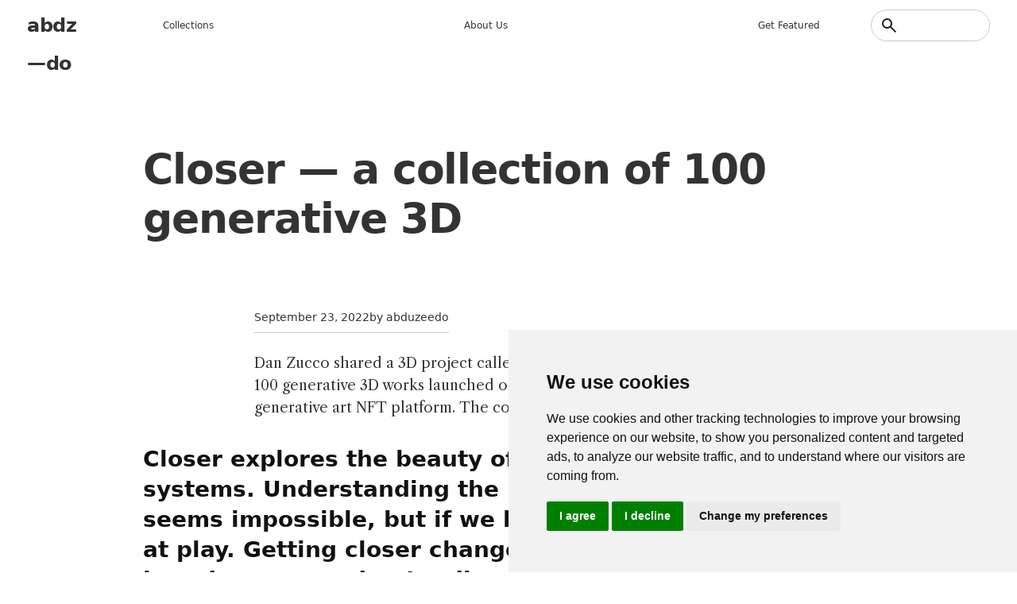

--- FILE ---
content_type: text/html; charset=UTF-8
request_url: https://abduzeedo.com/index.php/closer-collection-100-generative-3d
body_size: 8800
content:
<!DOCTYPE html>
<html lang="en" dir="ltr">
	<head>
		<meta charset="utf-8" />
<meta name="description" content="Dan Zucco shared a 3D project called Closer, which is a collection of 100 generative 3D works launched on gen.art, the world&#039;s leading generative art NFT platform. The collection sold out within 24 hours! Closer explores the beauty of simplicity within complex systems. Understanding the makeup of the universe seems impossible, but if we look closer we see systems at play. Getting closer changes our perspective and broadens our understanding of the larger picture." />
<meta name="abstract" content="Dan Zucco shared a 3D project called Closer, which is a collection of 100 generative 3D works launched on gen.art, the world&#039;s leading generative art NFT platform. The collection sold out within 24 hours! Closer explores the beauty of simplicity within complex systems. Understanding the makeup of the universe seems impossible, but if we look closer we see systems at play. Getting closer changes our perspective and broadens our understanding of the larger picture." />
<meta name="keywords" content="3d" />
<link rel="canonical" href="https://abduzeedo.com/index.php/node/87502" />
<link rel="shortlink" href="https://abduzeedo.com/index.php/node/87502" />
<meta name="robots" content="index, follow" />
<meta name="generator" content="Drupal 8.2" />
<link rel="image_src" href="/sites/default/files/originals/hero_closer.jpg" />
<meta name="original-source" content="1" />
<meta name="google" content="Uhed6mKjyuWBeQoB_kmdqgr65D6nZHlYn-vdQm8KvRU" />
<meta name="referrer" content="no-referrer" />
<meta name="Generator" content="Drupal 10 (https://www.drupal.org)" />
<meta name="MobileOptimized" content="width" />
<meta name="HandheldFriendly" content="true" />
<meta name="viewport" content="width=device-width, initial-scale=1.0" />
<link rel="icon" href="/sites/default/files/favicon_4.ico" type="image/vnd.microsoft.icon" />

			<title>Closer — a collection of 100 generative 3D</title>
			<link rel="preconnect" href="https://fonts.googleapis.com">
			<link
			rel="preconnect" href="https://fonts.gstatic.com" crossorigin/>
						<link href="https://fonts.googleapis.com/css2?family=Work+Sans:ital,wght@0,100..900;1,100..900&family=Libre+Caslon+Text:ital,wght@0,400;0,700;1,400&display=swap" rel="stylesheet"/>
			<link rel="stylesheet" media="all" href="/modules/contrib/ajax_loader/css/throbber-general.css?t93yby" />
<link rel="stylesheet" media="all" href="/core/themes/stable9/css/core/components/progress.module.css?t93yby" />
<link rel="stylesheet" media="all" href="/core/themes/stable9/css/core/components/ajax-progress.module.css?t93yby" />
<link rel="stylesheet" media="all" href="/core/themes/stable9/css/system/components/align.module.css?t93yby" />
<link rel="stylesheet" media="all" href="/core/themes/stable9/css/system/components/fieldgroup.module.css?t93yby" />
<link rel="stylesheet" media="all" href="/core/themes/stable9/css/system/components/container-inline.module.css?t93yby" />
<link rel="stylesheet" media="all" href="/core/themes/stable9/css/system/components/clearfix.module.css?t93yby" />
<link rel="stylesheet" media="all" href="/core/themes/stable9/css/system/components/details.module.css?t93yby" />
<link rel="stylesheet" media="all" href="/core/themes/stable9/css/system/components/hidden.module.css?t93yby" />
<link rel="stylesheet" media="all" href="/core/themes/stable9/css/system/components/item-list.module.css?t93yby" />
<link rel="stylesheet" media="all" href="/core/themes/stable9/css/system/components/js.module.css?t93yby" />
<link rel="stylesheet" media="all" href="/core/themes/stable9/css/system/components/nowrap.module.css?t93yby" />
<link rel="stylesheet" media="all" href="/core/themes/stable9/css/system/components/position-container.module.css?t93yby" />
<link rel="stylesheet" media="all" href="/core/themes/stable9/css/system/components/reset-appearance.module.css?t93yby" />
<link rel="stylesheet" media="all" href="/core/themes/stable9/css/system/components/resize.module.css?t93yby" />
<link rel="stylesheet" media="all" href="/core/themes/stable9/css/system/components/system-status-counter.css?t93yby" />
<link rel="stylesheet" media="all" href="/core/themes/stable9/css/system/components/system-status-report-counters.css?t93yby" />
<link rel="stylesheet" media="all" href="/core/themes/stable9/css/system/components/system-status-report-general-info.css?t93yby" />
<link rel="stylesheet" media="all" href="/core/themes/stable9/css/system/components/tablesort.module.css?t93yby" />
<link rel="stylesheet" media="all" href="/core/themes/stable9/css/views/views.module.css?t93yby" />
<link rel="stylesheet" media="all" href="/modules/contrib/ajax_loader/css/three-bounce.css?t93yby" />
<link rel="stylesheet" media="all" href="/themes/custom/abdz_2024/css/components/node.css?t93yby" />
<link rel="stylesheet" media="all" href="/themes/custom/abdz_2026/css/tailwind.css?t93yby" />
<link rel="stylesheet" media="all" href="/themes/custom/abdz_2026/css/main.css?t93yby" />

				</head>
				<body class="path-node page-node-type-blog">
										<a href="#main-content" class="visually-hidden focusable skip-link">
						Skip to main content
					</a>
					
					  <div class="dialog-off-canvas-main-canvas" data-off-canvas-main-canvas>
    <div class="layout-container">

	<header role="banner">
		
		
    <div id="block-abdz-2026-branding" class="block block-system block-system-branding-block">
	
		
	        <h1 class="site-name">
      <a href="/" rel="home">abdz—do</a>
    </h1>
    </div>
<nav role="navigation" aria-labelledby="block-abdz-2026-mainmenu-menu" id="block-abdz-2026-mainmenu" class="block block-menu navigation menu--main-menu">
            
  <h2 class="visually-hidden" id="block-abdz-2026-mainmenu-menu">Main menu</h2>
  

        
              <ul class="menu">
                    <li class="menu-item">
        <span>Collections</span>
              </li>
                <li class="menu-item">
        <a href="/about" data-drupal-link-system-path="node/3">About us</a>
              </li>
                <li class="menu-item">
        <a href="/submit-content" data-drupal-link-system-path="node/86955">Get featured</a>
              </li>
        </ul>
  


  </nav>
<div class="search-block-form block block-search container-inline" data-drupal-selector="search-block-form" id="block-abdz-2026-search-form" role="search">
  
          
      <form action="/search/node" method="get" id="search-block-form" accept-charset="UTF-8">
  <div class="js-form-item form-item js-form-type-search form-type-search js-form-item-keys form-item-keys form-no-label">
      <label for="edit-keys" class="visually-hidden">Search</label>
        <input title="Enter the terms you wish to search for." data-drupal-selector="edit-keys" type="search" id="edit-keys" name="keys" value="" size="15" maxlength="128" class="form-search" />

        </div>
<input data-drupal-selector="edit-submit" type="submit" id="edit-submit" value="Search" class="button js-form-submit form-submit" />


</form>

  </div>

  

	</header>

	

	

	
    <div data-drupal-messages-fallback class="hidden"></div>

  


	

	<main role="main">
		<a id="main-content" tabindex="-1"></a>
		
		
    <div id="block-abdz-2026-page-title" class="block block-core block-page-title-block">
	
		
			
	<h1 class="page-title text-4xl font-bold">
		<span class="field field--name-title field--type-string field--label-hidden">Closer — a collection of 100 generative 3D</span>

	</h1>


	</div>
<div id="block-abdz-2026-system-main" class="block block-system block-system-main-block">
	
		
			
<article data-history-node-id="87502" class="node node--type-blog node--promoted node--view-mode-full">

  
    

                    <div class="post-date">
          <p><span class="field field--name-created field--type-created field--label-hidden"><time datetime="2022-09-23T08:31:37-07:00" title="Friday, September 23, 2022 - 08:31" class="datetime">September 23, 2022</time>
</span>
</p>
          <p>by   abduzeedo
   </p>
        </div>        
            
      
  <div class="node__content">
    
                  <p>Dan Zucco shared a 3D project called Closer, which is a collection of 100 generative 3D works launched on <a href="https://gen.art/drops/closer">gen.art</a>, the world's leading generative art NFT platform. The collection sold out within 24 hours!</p>
<blockquote><p style="line-height:1.38">Closer explores the beauty of simplicity within complex systems. Understanding the makeup of the universe seems impossible, but if we look closer we see systems at play. Getting closer changes our perspective and broadens our understanding of the larger picture.</p>
</blockquote>
<p style="line-height:1.38">The selection of works below are now owned by NFT collectors. Some of these are available through <a href="https://opensea.io/collection/closer-by-dan-zucco">opensea</a> on the secondary market.&nbsp;</p>
<div class="full"><img alt="3D abstract Colourful  complex generative geometric grid minimal nft shapes" src="https://lh3.googleusercontent.com/3-wdlGDUJaQKxeQrvtBZRxkaf69Hu32uwKelR557IiBVnQt_BZC3amjD_demjYhEPlgrLY24QYFEztat4tDw8i14X3aEyJpPyhUu063fTY1uTKwwqGpOyHgr6NsJm91pU-nPXyDU_l1hLnn3EX5dPGSfMbWPRlhfvDRPqd9I7HQ6tPG1SDCpIHUGdA"><img alt="3D abstract Colourful  complex generative geometric grid minimal nft shapes" src="https://lh6.googleusercontent.com/UO0NpxxqRd6dPf6AqdIqp7tidHxe7WdOUYxyM9SnKbk6Qj5hR0jlCpg83lZD882Wz0uuIeRnFOr4wEIkY-xU0J0_rMvV98_uR6zS7fNCOP4uEku8yE2Vszr6U4jwSUghgm4QkTDOwIdT9ZsWQO-UqAS9hw-UipD-bePGbqkWoZtwU9wbv-Ibbj5GJw"><img alt="3D abstract Colourful  complex generative geometric grid minimal nft shapes" src="https://lh5.googleusercontent.com/_YczpQ_WKWjX8FejifOtsinpZH-Vy1QI7GEdZwgDgo2vPGc1V1Rynd482WVduTbl2y_AG3nVyICfiKDvsJ0jnZqDL78o2a4Kybi6AkKZk5AV0wMW-UkAIWc26q1mCWn1IncpQ1pAzTf5MdmX-qMWaEaufqeZ5IfPd4i3Cau8BxKxHMo1aHk_rJ8wPA"><img alt="3D abstract Colourful  complex generative geometric grid minimal nft shapes" src="https://lh5.googleusercontent.com/h1SO6dyN1QGLaC8cpNC5DmAkwTmFOtGX1BxllFJUd71Ndhg6Ok3PBob5FD0yTvw6u6feHfYYgIBNgdg5IRksDzjUAmt4mHUAU3xhPbF6H1cZX7g8n6RKmW-Qp8u1rJYKmdFuq8wlwfCpLTLKyzPfjXpyY2yC2sgmMBvB6DKi8fv79kPr0tw1ShKLNQ"><img alt="3D abstract Colourful  complex generative geometric grid minimal nft shapes" src="https://lh3.googleusercontent.com/PRO11QVnYPklqkDox2vCv0faTjrJk6rDbwG9wRMKex3tj5swyMxKSsm9Dj-vWqm2T1Fu2FB0kKWOKkGCwKYa3FSmqVcdisK8AZ11syQP61cOE_1SvCE-t3_pQPMr3pFeVOC6o04kVh3aQU-3pbBzwBeYREQZIGACGQZRigqEjpnUVIZe_DNtu0P5Dw"><img alt="3D abstract Colourful  complex generative geometric grid minimal nft shapes" src="https://lh3.googleusercontent.com/gvQUbywOUf4RMHpDJ3oLx2YmlXh11z5XhfAVctsR1iBmDka3mBBNAtzriwtsfOzQvCy-FUvCdJxW9tSm22OdWwZpMSic4-EKs-jo-5eA2n98JzGTxjVXh7cjbyI-dtsP199Jk00Ku6AAvxqFbtkqcS74k5_vvJSPhtMA5xvr92HjG3qanYCqhrxzuw"><img alt="3D abstract Colourful  complex generative geometric grid minimal nft shapes" src="https://lh5.googleusercontent.com/m1jo-_yMN4jbCuKQqIJ73LX2H67-ZkXktbeunaubLvnZovfmOWc4Ivq71ZBy8gOizVVj6_HCOicYsGgiWPuzZgi59NYtTyx7_bX-xpNv956wIDzX9uyzGlcYi87FOVaQ53lYNI7__WJi9A8foaTxz73mqIL96zevPIa9b8EvL0nOfLLuF3BlrEEWLA"><img alt="3D abstract Colourful  complex generative geometric grid minimal nft shapes" src="https://lh3.googleusercontent.com/CMAy9Wa1ALwlEXgKGmU2jpQJo3N8EvRtbtygao6Xw0cMucS7zBO66McaLFpRdgmz38w7i0bhYDNSY-JycMFZ8AoeV1hOqraxaJke_PPw8p9LETJdu_FVpRsqCJiY2inzyZhNfCIxla1xFPJqcNGVadlHlj9KjMEbPUoPo4lrrs7e1UEdh1V2vf2Kqg"><img alt="3D abstract Colourful  complex generative geometric grid minimal nft shapes" src="https://lh6.googleusercontent.com/hCWe65BWm5k44vOWkUuDQPndrH9YvLySa41chgc2LFqralxbJjhJFQzCxImh2Xp3lBfnOEExkw3AgMvA9vs253U1GE7Kjx7VC2TfQQhVrv4U9dhSal0InoypLpM410FiJQSNxqzDfikkOOdxaawL775zR4zlcZJ-VT_P_0ypliPm_mahblkRV9AiGg"><img alt="3D abstract Colourful  complex generative geometric grid minimal nft shapes" src="https://lh4.googleusercontent.com/sr6_G2JIwbrgkwE36J-_OP6Nsswr6tvcfYXrqsWrwczWosVyiwnLlCeOJnxwLcWGZuliAbz0rLgpohnp2_1PjLf8WDvSufBYpMiwwN1cjnCZChePmknm0oemf4S1o83dB6r7TBeiCLMoyhN83dbk4oF8jfQo9gKny1GDeE0P7LXptBPez13-1KQfXw">For more information make sure to check out Dan Zucco on:</div>
<ul>
<li aria-level="1"><a href="https://www.behance.net/danzucco">Behance</a></li>
<li aria-level="1"><a href="http://instagram.com/daniel.zucco">Instagram</a></li>
<li aria-level="1"><a href="http://www.inthepatterns.com/">Website</a></li>
</ul>

            
  <div class="field field--name-field-tags field--type-entity-reference field--label-above">
    <div class="field__label">Tags</div>
          <div class="field__items">
              <div class="field__item">
      <div id="taxonomy-term-12306" class="taxonomy-term vocabulary-tags">
  
      <a href="/index.php/tags/3d">
                  3d
            </a>
    
  <div class="content">
    
  </div>
</div>

      </div>
              </div>
      </div>

  </div>

</article>

	</div>
<div class="views-element-container block block-views block-views-blockrelated-content-block-1" id="block-abdz-2026-views-block-related-content-block-1">
	
			<h2>Don&#039;t miss these ones</h2>
		
			<div class="view view-related-content view-id-related_content view-display-id-block_1 js-view-dom-id-594b4b6ea0600dfa6b140168c6921dc0c5f10440be6d9849c16a03215f4893ff">
  
    
      
                <div><div class="picture">
  <a href="/index.php/normann-copenhagen-allez-chair-motion-design" hreflang="en"><img loading="lazy" src="/sites/default/files/styles/square_1x1/public/originals/hero_allez_chair.jpg?itok=sv77VxWh" width="900" height="900" alt="Normann Copenhagen, Allez Chair - Motion Design" title="Normann Copenhagen, Allez Chair - Motion Design" class="image-style-square-1x1" />

</a>

</div></div>
    <div><div class="picture">
  <a href="/index.php/3d-illustrations-fin-analytics" hreflang="en"><img loading="lazy" src="/sites/default/files/styles/square_1x1/public/originals/57c503122581729.613933ec14062.jpg?itok=5B_F0Dey" width="900" height="900" alt="3D Illustrations for FIN Analytics" title="3D Illustrations for FIN Analytics" class="image-style-square-1x1" />

</a>

</div></div>
    <div><div class="picture">
  <a href="/index.php/astro-boy-3d-tribute" hreflang="en"><img loading="lazy" src="/sites/default/files/styles/square_1x1/public/originals/3f101d86628353.5d9f23490fcc4.jpg?itok=tjaUQaQi" width="900" height="900" alt="Astro Boy 3D Tribute" title="Astro Boy 3D Tribute" class="image-style-square-1x1" />

</a>

</div></div>
    <div><div class="picture">
  <a href="/index.php/ceramic-therapy-3d-using-cinema-4d" hreflang="en"><img loading="lazy" src="/sites/default/files/styles/square_1x1/public/originals/hero_ceramic.png?itok=3dKcNJLc" width="900" height="900" alt="Ceramic Therapy in 3D using Cinema 4D" title="Ceramic Therapy in 3D using Cinema 4D" class="image-style-square-1x1" />

</a>

</div></div>
    <div><div class="picture">
  <a href="/index.php/body-shapes-inspired-3d-landscapes" hreflang="en"><img loading="lazy" src="/sites/default/files/styles/square_1x1/public/originals/075759105856261.5f96d20db2b95.jpg?itok=dsr8lr5X" width="900" height="900" alt="Body shapes inspired 3D Landscapes" title="Body shapes inspired 3D Landscapes" class="image-style-square-1x1" />

</a>

</div></div>
    <div><div class="picture">
  <a href="/index.php/microsoft-365-new-way-3d-illustration-series" hreflang="en"><img loading="lazy" src="/sites/default/files/styles/square_1x1/public/originals/f618ff111703053.60162502b04ff_1.jpg?itok=a_cBJMR9" width="900" height="900" alt="Microsoft 365 - The New Way 3D Illustration Series " title="Microsoft 365 - The New Way 3D Illustration Series " class="image-style-square-1x1" />

</a>

</div></div>
    <div><div class="picture">
  <a href="/index.php/gudetama-3d-marcio-honorato" hreflang="en"><img loading="lazy" src="/sites/default/files/styles/square_1x1/public/originals/hero_gudetama.jpg?itok=nJSqpUoX" width="900" height="900" alt="Gudetama 3D" title="Gudetama 3D" class="image-style-square-1x1" />

</a>

</div></div>
    <div><div class="picture">
  <a href="/index.php/3d-cgi-illustrations-human-color-sets-g-r-z-tm" hreflang="en"><img loading="lazy" src="/sites/default/files/styles/square_1x1/public/originals/025e3f59637759.5b02f67ca5714.jpg?itok=fAQYbvhc" width="900" height="900" alt="3D &amp; CGI Illustrations: Human Color Sets by G R A Z A ™" title="3D &amp; CGI Illustrations: Human Color Sets by G R A Z A ™" class="image-style-square-1x1" />

</a>

</div></div>

      
          </div>


	</div>
<div id="block-abdz-2026-googleadsensecode" class="block block-block-content block-block-content1e2ecfc3-9af2-428d-ae25-a80d7200378b">
	
		
			
                  <script async src="https://pagead2.googlesyndication.com/pagead/js/adsbygoogle.js?client=ca-pub-7715786646668436"
     crossorigin="anonymous"></script>
            
	</div>
<div id="block-abdz-2026-getfeatured" class="block block-block-content block-block-content18e56860-ceb9-4985-8f92-073e308d395a">
	
			<h2>Get Featured</h2>
		
			
                  <p>Send your project to be featured on the blog. Follow the instruction on the template and good luck. Ah, make sure you add the images and credits that are due.</p>
<p class="cta"><a href="https://abduzeedo.com/submit-content">Submit content</a></p>

            
	</div>

  


		
	</main>

			<footer role="contentinfo">
			
    <div id="block-abdz-2026-credits" class="block block-block-content block-block-contenta53c0116-abb2-485b-918e-1822651cb948">
	
		
			
                  <h2>abduzeedo</h2>
<ul>
<li data-list-item-id="e9c33a033d799025a7d0bf632575ff6c0"><a href="http://behance.com/abduzeedo">Be</a></li>
<li data-list-item-id="e5f9432c19fba0d059b3705b35dcb67e2"><a href="http://instagram.com/abduzeedo">In</a></li>
<li data-list-item-id="edb025385a56663a3fb2c7b5152e4f855"><a href="https://www.youtube.com/@abduzeedo-official">Yt</a></li>
<li data-list-item-id="e967702421f30e6159fdf4f9ef81d41a5"><a href="http://x.com/abduzeedo">X</a></li>
</ul>

            
	</div>
<nav role="navigation" aria-labelledby="block-abdz-2026-collectionsmenu-menu" id="block-abdz-2026-collectionsmenu" class="block block-menu navigation menu--collections">
      
  <h2 id="block-abdz-2026-collectionsmenu-menu">Inspiration</h2>
  

        
              <ul class="menu">
                    <li class="menu-item">
        <a href="/tags/3d" data-drupal-link-system-path="taxonomy/term/12306">3d</a>
              </li>
                <li class="menu-item">
        <a href="/tags/book-suggestion" data-drupal-link-system-path="taxonomy/term/14417">Books</a>
              </li>
                <li class="menu-item">
        <a href="/tags/branding" data-drupal-link-system-path="taxonomy/term/12988">Branding</a>
              </li>
                <li class="menu-item">
        <a href="/tags/editorial-design" data-drupal-link-system-path="taxonomy/term/13745">Editorial Design</a>
              </li>
                <li class="menu-item">
        <a href="/tags/graphic-design" data-drupal-link-system-path="taxonomy/term/12332">graphic design</a>
              </li>
                <li class="menu-item">
        <a href="/tags/illustration" data-drupal-link-system-path="taxonomy/term/12325">Illustration</a>
              </li>
                <li class="menu-item">
        <a href="/tutorial" data-drupal-link-system-path="taxonomy/term/12326">Tutorials</a>
              </li>
                <li class="menu-item">
        <a href="/tags/typography" data-drupal-link-system-path="taxonomy/term/12345">typography</a>
              </li>
                <li class="menu-item">
        <a href="/tags/ux" data-drupal-link-system-path="taxonomy/term/15265">UI/UX</a>
              </li>
        </ul>
  


  </nav>
<nav role="navigation" aria-labelledby="block-abdz-2026-main-menu-menu" id="block-abdz-2026-main-menu" class="block block-menu navigation menu--main">
      
  <h2 id="block-abdz-2026-main-menu-menu">Information</h2>
  

        
              <ul class="menu">
                    <li class="menu-item">
        <a href="/about" data-drupal-link-system-path="node/3">about us</a>
              </li>
                <li class="menu-item">
        <a href="/abduzeedo-premium-no-ads-just-inspiration" data-drupal-link-system-path="node/87505">Remove ads</a>
              </li>
                <li class="menu-item">
        <a href="https://abduzeedo.com/terms-service-and-privacy-policy">Terms of Service, Privacy Policy</a>
              </li>
                <li class="menu-item">
        <a href="/user/login" data-drupal-link-system-path="user/login">Writer access</a>
              </li>
                <li class="menu-item">
        <span>Cookies Preferences</span>
              </li>
        </ul>
  


  </nav>
<nav role="navigation" aria-labelledby="block-abdz-2026-nativeapps-menu" id="block-abdz-2026-nativeapps" class="block block-menu navigation menu--native-apps">
      
  <h2 id="block-abdz-2026-nativeapps-menu">Download Apps</h2>
  

        
              <ul class="menu">
                    <li class="menu-item">
        <a href="https://play.google.com/store/apps/details?id=com.abdz.app&amp;hl=en_US">Android App</a>
              </li>
                <li class="menu-item">
        <a href="https://apps.apple.com/us/app/buft/id6475358905">Buft Compound Calculator</a>
              </li>
                <li class="menu-item">
        <a href="https://calmaria.app/">Calmaria</a>
              </li>
                <li class="menu-item">
        <a href="https://apps.apple.com/us/app/tacoball/id6447452933">Taco Ball Game</a>
              </li>
                <li class="menu-item">
        <a href="https://apps.apple.com/us/app/abdz-do/id1555948560">iPhone &amp; iPad </a>
              </li>
        </ul>
  


  </nav>
<div id="block-abdz-2026-copyrightfooter" class="block block-block-content block-block-contentda83945c-c69a-4fa2-9fab-bf8dfb0f7f99">
	
		
			
                  <p>Since 2006 ®<a href="https://steale.co/">Steale LLC</a></p>
<p><a id="open_preferences_center">Cookies preferences</a></p>

            
	</div>

  

		</footer>
	
</div>

  </div>

					
					<script type="application/json" data-drupal-selector="drupal-settings-json">{"path":{"baseUrl":"\/index.php\/","pathPrefix":"","currentPath":"node\/87502","currentPathIsAdmin":false,"isFront":false,"currentLanguage":"en"},"pluralDelimiter":"\u0003","suppressDeprecationErrors":true,"ajaxPageState":{"libraries":"eJxNiNEKgCAMAH9IXEj0OzHbIEMdOM3q64PowZfj7tDTs7rJzZCF2OCfC2xNq6RhVAyxh0wGD7zWKEhcYHBb9yLeczF6a-UEHpXNGbgrfLRJqEV-Af2xKbo","theme":"abdz_2026","theme_token":null},"ajaxTrustedUrl":{"\/search\/node":true},"ajaxLoader":{"markup":"\u003Cdiv class=\u0022ajax-throbber sk-flow\u0022\u003E\n              \u003Cdiv class=\u0022sk-flow-dot\u0022\u003E\u003C\/div\u003E\n              \u003Cdiv class=\u0022sk-flow-dot\u0022\u003E\u003C\/div\u003E\n              \u003Cdiv class=\u0022sk-flow-dot\u0022\u003E\u003C\/div\u003E\n            \u003C\/div\u003E","hideAjaxMessage":false,"alwaysFullscreen":true,"throbberPosition":"body"},"user":{"uid":0,"permissionsHash":"e2af6cac48397f50b7c937a2953a9ef9fa2ecba055a4a1a2673826439632b42f"}}</script>
<script src="/core/assets/vendor/jquery/jquery.min.js?v=3.7.1"></script>
<script src="/core/assets/vendor/once/once.min.js?v=1.0.1"></script>
<script src="/core/misc/drupalSettingsLoader.js?v=10.6.1"></script>
<script src="/core/misc/drupal.js?v=10.6.1"></script>
<script src="/core/misc/drupal.init.js?v=10.6.1"></script>
<script src="/core/assets/vendor/tabbable/index.umd.min.js?v=6.3.0"></script>
<script src="/themes/custom/abdz_2026/js/main.js?v=10.6.1"></script>
<script src="/core/misc/progress.js?v=10.6.1"></script>
<script src="/core/assets/vendor/loadjs/loadjs.min.js?v=4.3.0"></script>
<script src="/core/misc/debounce.js?v=10.6.1"></script>
<script src="/core/misc/announce.js?v=10.6.1"></script>
<script src="/core/misc/message.js?v=10.6.1"></script>
<script src="/core/misc/ajax.js?v=10.6.1"></script>
<script src="/modules/contrib/ajax_loader/js/ajax-throbber.js?v=1.x"></script>

						<div class="grid">
															<span></span>
															<span></span>
															<span></span>
															<span></span>
															<span></span>
															<span></span>
															<span></span>
															<span></span>
															<span></span>
															<span></span>
															<span></span>
															<span></span>
															<span></span>
															<span></span>
															<span></span>
															<span></span>
													</div>
						<script>
	window.dataLayer = window.dataLayer || [];
function gtag() {
dataLayer.push(arguments);
}
gtag("consent", "default", {
ad_user_data: "denied",
ad_personalization: "denied",
ad_storage: "denied",
analytics_storage: "denied",
wait_for_update: 500
});
dataLayer.push({"gtm.start": new Date().getTime(), event: "gtm.js"});
</script>
<!-- Cookie Consent by TermsFeed https://www.TermsFeed.com -->
<script type="text/javascript" src="https://www.termsfeed.com/public/cookie-consent/4.1.0/cookie-consent.js" charset="UTF-8"></script>
<script type="text/javascript" charset="UTF-8">
	document.addEventListener("DOMContentLoaded", function () {
cookieconsent.run({
notice_banner_type: "simple",
consent_type: "express",
palette: "light",
language: "en",
page_load_consent_levels: ["strictly-necessary"],
notice_banner_reject_button_hide: false,
preferences_center_close_button_hide: false,
page_refresh_confirmation_buttons: false,
website_name: "abduzeedo",
website_privacy_policy_url: "https://abduzeedo.com/terms-service-and-privacy-policy",

callbacks: {
"scripts_specific_loaded": (level) => {
switch (level) {
case 'targeting': gtag('consent', 'update', {
'ad_storage': 'granted',
'ad_user_data': 'granted',
'ad_personalization': 'granted',
'analytics_storage': 'granted'
});
break;
}
}
},
callbacks_force: true
});
});
</script>
<!-- abdz -->
<script type="text/plain" data-cookie-consent="targeting" async src="https://www.googletagmanager.com/gtag/js?id=G-YV82GR1HD5"></script>


<script type="text/plain" data-cookie-consent="targeting">
	window.dataLayer = window.dataLayer || [];
	  function gtag(){dataLayer.push(arguments);}
	  gtag('js', new Date());
	
	  gtag('config', 'G-YV82GR1HD5');
</script>
<!-- end of abdz-->
<noscript>Free cookie consent management tool by
	<a href="https://www.termsfeed.com/">TermsFeed</a>
</noscript>
<!-- End Cookie Consent by TermsFeed https://www.TermsFeed.com -->
<!-- Below is the link that users can use to open Preferences Center to change their preferences. Do not modify the ID parameter. Place it where appropriate, style it as needed. -->
					</body>
				</html>

				

--- FILE ---
content_type: text/html; charset=utf-8
request_url: https://www.google.com/recaptcha/api2/aframe
body_size: 267
content:
<!DOCTYPE HTML><html><head><meta http-equiv="content-type" content="text/html; charset=UTF-8"></head><body><script nonce="ew4Nxoso8tqZQzJOZVBeyA">/** Anti-fraud and anti-abuse applications only. See google.com/recaptcha */ try{var clients={'sodar':'https://pagead2.googlesyndication.com/pagead/sodar?'};window.addEventListener("message",function(a){try{if(a.source===window.parent){var b=JSON.parse(a.data);var c=clients[b['id']];if(c){var d=document.createElement('img');d.src=c+b['params']+'&rc='+(localStorage.getItem("rc::a")?sessionStorage.getItem("rc::b"):"");window.document.body.appendChild(d);sessionStorage.setItem("rc::e",parseInt(sessionStorage.getItem("rc::e")||0)+1);localStorage.setItem("rc::h",'1768820148146');}}}catch(b){}});window.parent.postMessage("_grecaptcha_ready", "*");}catch(b){}</script></body></html>

--- FILE ---
content_type: text/css
request_url: https://abduzeedo.com/themes/custom/abdz_2026/css/main.css?t93yby
body_size: 25659
content:
/*
 * Custom CSS for abdz_2026 theme.
 * You can write your own CSS here.
 */

/* Example:
.my-custom-class {
  color: #333;
}
*/

:root {
  /* Font Family */
  --font-main: 'Google Sans Flex', system-ui, -apple-system, sans-serif;
  --font-secondary: 'Libre Caslon Text', serif;
  /* Type Scale */
  --h1: 3.25rem;
  /* 64px */
  --h2: 2.0rem;
  /* 48px */
  --h3: 1.75rem;
  /* 36px */
  --h4: 1.5rem;
  /* 24px */
  --h5: 1.25rem;
  /* 20px */
  --p: 1.125rem;
  /* 18px (Body 1) */
  --p2: 1rem;
  /* 16px (Body 2) */
  --cap1: 0.875rem;
  /* 14px */
  --cap2: 0.75rem;
  /* 12px */

  /* Line Heights */
  --lh-tight: 1.2;
  --lh-normal: 1.6;

  /* Colors - Light Theme (Default) */
  --primary-color: #111;
  --secondary-color: #999;
  --background-color: #fff;
  --background-secondary: #f5f5f5;
  --border-color: #ccc;
  --border: 1px solid var(--border-color);

  --text-main: #333;
  --text-bold: #000;
  --text-muted: #666;
  --text-light: #888;
  --text-on-dark: #fff;

  --quote-accent: #007bff;
  --code-bg: #111;
  --code-text: #7a98a1;
  --error-text: #f8b0b0;
  --success-text: #b2fbb2;
}

@media (prefers-color-scheme: dark) {
  :root {
    --primary-color: #eee;
    --secondary-color: #888;
    --background-color: #111;
    --background-secondary: #222;
    --border-color: #444;
    --text-main: #ddd;
    --text-bold: #fff;
    --text-muted: #aaa;
    --text-on-dark: #000;
    --quote-accent: #007bff;
    --code-bg: #000;
    --code-text: #7a98a1;
    --error-text: #753434;
    --success-text: #347534;
  }
}

body {
  font-family: var(--font-main);
  font-size: var(--p);
  line-height: var(--lh-normal);
  color: var(--text-main);
  background-color: var(--background-color);
  -webkit-font-smoothing: antialiased;
}

/* Headings */
h1,
h2,
h3,
h4,
h5 {
  margin-top: 1.5em;
  margin-bottom: 0.5em;
  font-weight: 700;
  line-height: var(--lh-tight);
}

h1,
h1.page-title {
  font-size: var(--h1);
  letter-spacing: -0.02em;

}

h2 {
  font-size: var(--h2);
  letter-spacing: -0.01em;
}

h3 {
  font-size: var(--h3);
}

h4 {
  font-size: var(--h4);
}

h5 {
  font-size: var(--h5);
}

/* Paragraphs & Text Styles */
p {
  margin-bottom: 1.25em;
}

ul {
  list-style-type: disc;
  margin-bottom: 1.25em;
  padding-left: 1.5rem;
}

ol {
  list-style-type: decimal;
  margin-bottom: 1.25em;
  padding-left: 1.5rem;
}

li {
  margin-bottom: 0.5em;
}

.body-2 {
  font-size: var(--p2);
}

.caption-1 {
  font-size: var(--cap1);
  color: var(--text-muted);
  line-height: 1.4;
}

.caption-2 {
  font-size: var(--cap2);
  text-transform: uppercase;
  letter-spacing: 0.05em;
  color: var(--text-light);
}

strong {
  font-weight: 800;
  color: var(--text-bold);
}

i {
  font-style: italic;
}

/* Blockquote */
blockquote {
  margin: 2rem 0;
  padding: 0.5rem 1.5rem;
  border-left: 4px solid var(--quote-accent);
  font-style: italic;
  font-size: var(--h4);
  color: var(--text-muted);
}

/* /////////////////////////////////////////////////////
main area for blog posts
//////////////////////////////////////////////////// */

main,
footer {
  margin: 0 auto;
  max-width: 920px;
}

.layout-container {
  padding: 0 1em;
}

main h1.page-title {
  margin-bottom: 1.5em;
}

.page-node-type-blog .node--type-blog,
.page-node-type-page .node {
  margin: 0 auto;
  max-width: 640px;
}

.post-date {
  display: inline-flex;
  gap: 1rem;
  margin-bottom: 1.5rem;
  border-bottom: var(--border);
  text-align: center;
}

.post-date p {
  font-weight: 500;
  margin-bottom: 0.5rem;
  font-size: var(--cap1);
}

.page-node-type-blog .node__content,
.page-node-type-page .node__content {
  font-family: var(--font-secondary);
}

.page-node-type-blog .node__content p.intro {
  font-family: var(--font-main);
  font-size: var(--h4);
  line-height: 1.4;
  font-weight: 600;
  opacity: 0.5;
}

.page-node-type-blog .node__content p.intro strong {
  font-weight: 600;
}

.page-node-type-blog .node__content p a:not(:has(img)) {
  font-weight: 600;
  border-bottom: var(--border);
}

.page-node-type-blog .field--name-field-tags,
.page-node-type-blog .field--name-field-tags .field__items {
  display: inline-flex;
  gap: 0.5rem;
  border-top: var(--border);
  font-family: var(--font-main);
  padding-top: 0.5rem;
}

.page-node-type-blog .field--name-field-tags .field__items {
  font-weight: 600;
  border-top: none;
  padding-top: 0;
}

main img {
  margin-bottom: 1rem;
  transition: transform 0.6s cubic-bezier(0.16, 1, 0.3, 1), filter 0.6s ease;
  will-change: transform;
  border-radius: 0.25rem;
}

main img:hover {
  transform: scale(1.05);
  /* 1.1 might be too aggressive for editorial, 1.05 feels premium */
  filter: brightness(1.05);
  cursor: pointer;
}

blockquote {
  font-family: var(--font-main);
  font-style: normal;
  font-size: var(--h3);
  line-height: var(--lh-tight);
  font-weight: 800;
  border-left: none;
  padding: 0;
  color: var(--primary-color);
}

/* --- Breakout & Grid Layouts --- */
/* Elements that expand to the 920px main container width */
@media (min-width: 920px) {

  /* Standalone images and blocks breakout */
  .page-node-type-blog .node--type-blog img,
  .page-node-type-blog .node--type-blog blockquote,
  .page-node-type-blog .node--type-blog .imgsGrid,
  .page-node-type-blog .node--type-blog .sidebyside,
  .page-node-type-page .node--type-page img,
  .page-node-type-page .node--type-page blockquote,
  .page-node-type-page .node--type-page .imgsGrid,
  .page-node-type-page .node--type-page .sidebyside {
    margin-left: -140px;
    margin-right: -140px;
    width: 920px;
    max-width: 920px;
  }

  /* IMPORTANT: Revert the breakout for images inside grids */
  .imgsGrid img,
  .sidebyside img {
    margin-left: 0 !important;
    margin-right: 0 !important;
    width: 100% !important;
    max-width: 100% !important;
  }
}

/* --- Image Grid Layout (.imgsGrid) --- */
.imgsGrid {
  display: grid;
  grid-template-columns: repeat(2, 1fr);
  gap: 1rem;
  margin-bottom: 2rem;
}

/* Force items to span 2 columns every 3rd starting from 1st (1, 4, 7...) */
.imgsGrid>*:nth-child(3n+1) {
  grid-column: span 2;
}

/* Clean up image margins when inside a grid */
.imgsGrid img {
  margin-bottom: 0 !important;
  height: auto;
  display: block;
}

/* --- Side by Side Layout (.sidebyside) --- */
/* Simple 2-column layout for exactly 2 items */
.sidebyside {
  display: grid;
  grid-template-columns: repeat(2, 1fr);
  gap: 1rem;
  margin-bottom: 2rem;
}

/* Clean up image margins when inside sidebyside */
.sidebyside img {
  margin-bottom: 0 !important;
  height: auto;
  display: block;
}

/* --- Pullquote Layout (.pullquote) --- */
/* Right-aligned block that breaks out to the 920px edge */
.pullquote {
  display: block;
  float: right;
  width: 320px;
  margin: 1rem 0 1.5rem 1.5rem;
  font-family: var(--font-main);
  font-style: normal;
  font-size: var(--h4);
  line-height: var(--lh-tight);
  font-weight: 800;
  border: none;
  padding: 0;
  font-style: italic;
}

/* Remove default quotes if using <q> */
.pullquote::before,
.pullquote::after {
  content: "";
}

@media (min-width: 1100px) {
  .pullquote {
    margin-right: -140px;
    width: 280px;
  }
}

/* Clearfix for the container if needed */
.node__content::after {
  content: "";
  display: table;
  clear: both;
}

/* /////////////////////////////////////////////////////
Code snippets
//////////////////////////////////////////////////// */

pre {
  background-color: var(--code-bg);
  padding: 1rem;
  border-radius: 0.5rem;
  overflow-x: scroll;
  font-size: var(--cap2);
  font-family: monospace;
  color: var(--code-text);
  margin-bottom: 1rem;
}

/* /////////////////////////////////////////////////////
don't miss these ones block
//////////////////////////////////////////////////// */
.block-views-blockrelated-content-block-1 .view-related-content {
  display: grid;
  grid-template-columns: repeat(4, 1fr);
  grid-gap: 1rem;
  position: relative;
}

.block-views-blockrelated-content-block-1 .view-related-content div {
  margin-bottom: 0 !important;
  padding-bottom: 0 !important;
  width: 100% !important;
  aspect-ratio: 1;
}

.block-views-blockrelated-content-block-1 .view-related-content div img {
  background-color: var(--border-color);
  margin-bottom: 0 !important;
  width: 100% !important;
}

/* /////////////////////////////////////////////////////
get featured block
//////////////////////////////////////////////////// */
#block-abdz-2026-getfeatured {
  display: flex;
  gap: 1rem;
  flex-flow: row;
  flex-direction: row;
  flex-wrap: wrap;
  justify-content: space-between;
}

#block-abdz-2026-getfeatured h2 {
  width: 100%;
  clear: both;
}

#block-abdz-2026-getfeatured p {
  width: 60%;
  display: flex;
}

#block-abdz-2026-getfeatured p.cta {
  width: 25%;
  align-self: flex-start;
  justify-content: flex-end;
}

p.cta a,
.path-user main .form-submit {
  display: inline-block;
  background-color: var(--text-bold) !important;
  color: var(--background-color) !important;
  padding: 1rem 2rem !important;
  border-radius: 0.5rem !important;
  text-align: center;
  font-weight: 700;
  font-size: var(--h6);
  transition: all 0.6s cubic-bezier(0.16, 1, 0.3, 1);
}

p.cta-secondary a {
  display: inline-block;
  padding: 1rem 2rem !important;
  border-radius: 0.5rem !important;
  text-align: center;
  font-weight: 700;
  font-size: var(--h6);
  transition: all 0.6s cubic-bezier(0.16, 1, 0.3, 1);
  border: var(--border);
}

#block-abdz-2026-getfeatured p.cta a {
  width: 100%;
}

p.cta a:hover {
  transform: scale(1.1);
}


/* /////////////////////////////////////////////////////
header content
//////////////////////////////////////////////////// */
header {
  display: flex;
  justify-content: space-between;
  font-size: var(--cap2);
  line-height: 48px;
  padding: 0.5rem 1rem 0rem 1rem;

}

header h1.site-name {
  font-size: var(--h4);
  margin: 0;
  line-height: 48px;
  text-wrap: nowrap;
}

header nav {
  width: 100%;
  max-width: 920px;
  text-transform: capitalize;
  margin: 0 4rem;
  font-weight: 500;
}

header nav li,
header h1.site-name {
  cursor: pointer;
  transition: all 0.6s cubic-bezier(0.16, 1, 0.3, 1);
}

header nav li:hover,
header h1.site-name:hover {
  text-align: center;
  transform: scale(1.1);
}

header ul {
  width: 100%;
  display: flex;
  list-style-type: none;
  justify-content: space-between;
}

header ul li {}

.close_menu {
  display: none;
}

header .form-search {
  border: var(--border);
  border-radius: 24px;
  width: 150px;
  height: 40px;
  padding: 0 1rem 0 38px;
  background-color: var(--background-color);
  color: var(--text-main);
  background-image: url("search-icon.svg");
  background-repeat: no-repeat;
  background-position: 10px center;
}

header .form-search::after {
  position: absolute;
  top: 0;
  left: 0;
  content: "search";
}

header .form-submit {
  display: none;
}

/* /////////////////////////////////////////////////////
foooter content
//////////////////////////////////////////////////// */
footer {
  display: grid;
  grid-template-columns: repeat(4, 1fr);
  font-size: var(--cap1);
  grid-gap: 1rem;
  margin-top: 1.5rem;
}

footer h2 {
  font-size: var(--p);
}

footer a {
  display: inline-block;
  font-weight: 500;
  transition: transform 0.6s cubic-bezier(0.16, 1, 0.3, 1), filter 0.6s ease;
  border-bottom: 1px solid transparent;
}

footer a:hover {
  transform: scale(1.1);
  border-bottom: var(--border);
}

footer #block-abdz-2026-credits {
  display: flex;
  flex-direction: column;
  font-size: var(--cap1);
}

footer #block-abdz-2026-credits p {
  font-size: var(--cap2);
  padding-bottom: 0;
  margin-bottom: 0;
}

footer #block-abdz-2026-credits div {
  margin-bottom: 1rem;
}

footer ul {
  list-style-type: none;
  margin-left: 0;
  padding-left: 0;
  padding-right: 0.3rem;
}

footer ul li {
  text-transform: capitalize;
}

footer #block-abdz-2026-credits ul {
  display: flex;
  flex-wrap: wrap;
  gap: 0.5rem;
  margin-top: 0.5rem;
}

/* footer #block-abdz-2026-credits ul li:last-child {
  flex-basis: 100%;
  font-size: 0.7rem;
} */

footer #block-abdz-2026-credits ul li a {
  width: 28px;
  height: 28px;
  display: flex;
  justify-content: center;
  align-items: center;
  border-radius: 50%;
  font-size: 0.7rem;
  border: var(--border);
  font-weight: 700;
  transition: transform 0.6s cubic-bezier(0.16, 1, 0.3, 1), filter 0.6s ease;
}

footer #block-abdz-2026-credits ul li a:hover {
  transform: scale(1.25);
  cursor: pointer;
  border-bottom: var(--border);
}

#block-abdz-2026-copyrightfooter {
  font-size: var(--cap2);
  display: flex;
  grid-column: span 4;
  border-top: var(--border);
  justify-content: space-between;
  padding-top: 0.5rem;
  margin-top: 1.5rem;
}

/* /////////////////////////////////////////////////////
Taxonomy pages
//////////////////////////////////////////////////// */
.path-taxonomy main .posts {
  margin: 0 auto;
  max-width: 920px;
  display: grid;
  grid-template-columns: repeat(4, 1fr);
  grid-gap: 1rem;
}

.path-taxonomy main h1.page-title {
  text-transform: uppercase;
  text-align: center;
}

.path-taxonomy .view-header {
  display: none;
}

.path-taxonomy main article {}

.path-taxonomy main article img {
  width: 100%;
  background-color: var(--border-color);
  display: block;
  aspect-ratio: 1;
  margin-bottom: 0;
}

.pager ul {
  display: grid;
  grid-template-columns: repeat(4, 1fr);
  justify-content: space-between;
  margin: 1rem 0 0 0;
  padding: 0;
  list-style-type: none;
  width: 100%;
  grid-gap: 1rem;
  font-weight: 700;
  font-size: var(--h5);
}

.pager ul li {
  margin-bottom: 0;
  padding-bottom: 0;
}

.pager ul li.pager__item {
  display: none;
}

.pager ul li.pager__item--next {
  display: initial;
  grid-column: 4 / span 1;
  text-align: right;
}

.pager ul li.pager__item--previous {
  display: initial;
}

.pager ul li a {
  display: inline-block;
  border: var(--border);
  padding: 0.5rem 1rem;
  font-size: var(--h6);
  border-radius: 0.5rem !important;
}

.pager .is-active {
  display: none;
}


.feed-icon {
  display: none;
}

/* /////////////////////////////////////////////////////
Home screen
//////////////////////////////////////////////////// */
.path-frontpage {}

.path-frontpage h1.page-title {
  display: none;
}

.path-frontpage .view-frontpage .posts {
  display: grid;
  grid-template-columns: repeat(2, 1fr);
  grid-gap: 1rem;
}

.path-frontpage .view-frontpage .posts article span {
  display: flex;
  flex-direction: column;
}

.path-frontpage .view-frontpage .posts article h3,
.path-frontpage .view-frontpage .posts article h2:first-child,
.path-frontpage .view-frontpage .posts article:not(.post-item-ad) div:last-child {
  display: none;
}

.path-frontpage .view-frontpage .posts article.post-item-ad {
  display: block !important;
}

.path-frontpage .view-frontpage .posts article h2,
.path-frontpage .view-frontpage .posts article h3.date {
  font-size: var(--h4);
  display: block;
}

.path-frontpage .view-frontpage .posts article h3.date {}

/* Cover item */
.path-frontpage .view-frontpage .posts article:nth-child(1) {
  grid-column: span 2;
}

.path-frontpage .view-frontpage .posts article:nth-child(1) span {
  position: relative;
  height: 80vh;
}

.path-frontpage .view-frontpage .posts article:nth-child(1) h2.title {
  display: block;
  font-size: var(--h1);
  margin-bottom: -64px;
  margin-top: 0.5em;
  width: 66%;
  z-index: 100;
  line-height: 1.05;

}

.path-frontpage .view-frontpage .posts article:nth-child(1) h2.title a {
  color: var(--text-main);
  /* text-shadow: 1px 1px 0px #fff, -1px -1px 0px #fff, 1px -1px 0px #fff, 1px -1px 0px #fff; */
  -webkit-text-stroke-width: 2px;
  -webkit-text-stroke-color: var(--background-color);
  paint-order: stroke fill;
}

@media (max-width: 768px) {
  .path-frontpage .view-frontpage .posts article:nth-child(1) h2.title {
    margin-left: 0px;
  }
}

.path-frontpage .view-frontpage .posts article:nth-child(1) h3.date {
  position: absolute;
  bottom: 0;
  font-size: var(--h2);
  margin-bottom: 0.5rem;
}

.path-frontpage .view-frontpage .posts article:nth-child(1) h3:nth-child(5) {
  display: initial;
  position: absolute;
  left: 87%;
  width: 18%;
  top: calc(80vh - 600px);
  margin-bottom: 0;
  margin-top: 0;
  transform-origin: left top;
  transform: rotate(90deg);
  text-transform: uppercase;
  font-size: var(--h5);
  z-index: 100000;
  text-wrap: nowrap;
}

.path-frontpage .view-frontpage .posts article:nth-child(1) div.hero_image {
  margin: auto auto 0 auto;
  min-height: 200px;
  width: 65%;
  height: auto;
  bottom: 0;
  overflow: hidden;
  position: relative;
  display: flex;
  justify-content: center;
  align-items: center;
}

.path-frontpage .view-frontpage .posts article:nth-child(1) div.hero_image img {
  min-width: 600px;
  min-height: 600px;
  aspect-ratio: 1;
  position: relative;
  object-fit: cover;
  margin-bottom: 0;
}

.path-frontpage .view-frontpage .posts article:nth-child(1) div:last-child {
  display: initial;
  position: absolute;
  width: 18%;
  right: 0;
  bottom: 0;
  padding-left: 1.2rem;
  margin-bottom: 0;
  font-weight: normal;
  font-size: var(--cap2);
  line-height: 1.3;
}

.path-frontpage .view-frontpage .posts article:nth-child(1) div:last-child p {
  margin-bottom: 0.5rem;
}

.path-frontpage .view-frontpage .posts article:nth-child(1) div:last-child p strong {
  font-weight: normal;
}



/* Items from 2 to 12 automatically take 1 column each */

/* Items from 11 onwards span 2 columns */
.path-frontpage .view-frontpage .posts article:nth-child(n+14) {
  grid-column: span 2;
}

.path-frontpage .view-frontpage .posts article:nth-child(n+14) span {
  flex-direction: row;
  gap: 2rem;
  border-bottom: var(--border);
}

.path-frontpage .view-frontpage .posts article:nth-child(n+14) span h2.title {
  max-width: 55%;
}

.path-frontpage .view-frontpage .posts article:nth-child(n+14) span div.hero_image {
  margin-left: auto;
}

.path-frontpage .view-frontpage .posts article:nth-child(n+14) span div img {
  max-width: 200px;
}

/* ads */
.path-frontpage .view-frontpage .posts article.post-item-ad {
  grid-column: span 2;
  border-top: var(--border);
  border-bottom: var(--border);
  padding: 1rem 0;
}

/* /////////////////////////////////////////////////////
Tutorials Block
//////////////////////////////////////////////////// */
.view-tutorials-block {
  display: grid;
  grid-template-columns: repeat(4, 1fr);
  gap: 1rem;
  font-size: var(--cap1);
  line-height: 1.3;
}

.view-tutorials-block img {
  background-color: var(--background-secondary);
  margin-bottom: 0;
  aspect-ratio: 1;
}

.view-tutorials-block .views-field-title {
  margin-top: 1rem;
  font-weight: 600;

}

.view-tutorials-block .views-field-title a {
  color: var(--text-light);
}

/* /////////////////////////////////////////////////////
Search results page
//////////////////////////////////////////////////// */
.path-search .view-search-results {
  display: grid;
  grid-template-columns: repeat(4, 1fr);
  gap: 1rem;
}

.path-search main .search-form {
  display: none;
}


.path-search .block-system-main-block h2:not(:first-child) {
  display: none;
}

.path-search .block-system-main-block .posts {
  display: grid;
  grid-template-columns: repeat(2, 1fr);
  gap: 1rem;
}

.path-search .block-system-main-block .posts article {
  position: relative;
}

.path-search .block-system-main-block .posts article h2 {
  font-size: var(--h5);
  line-clamp: 2;
  min-height: calc(2 * 1.2em);
  display: flex;
  align-items: flex-end;
  margin-top: 1.5rem;
  margin-bottom: 1rem;
}

.path-search .block-system-main-block .posts .post-date {
  border-bottom: 0px;
  font-size: var(--h5);
  align-items: flex-start;
  display: none;
  ;
}

.path-search .block-system-main-block .posts .post-date p:last-child {
  display: none;
}

/* /////////////////////////////////////////////////////
User login form
//////////////////////////////////////////////////// */
.user-login-form {}

.user-login-form label,
.user-pass label {
  display: block;
}

.user-login-form .form-type-password,
.user-pass .form-type-password {
  margin-top: 1rem;
}

.user-login-form input.form-text,
.user-pass input.form-text {
  display: block;
  border: var(--border);
  border-radius: 24px;
  height: 48px;
  padding: 0 1rem;
}

.user-login-form .form-submit,
.user-pass .form-submit {
  margin-top: 1rem;
}

/* /////////////////////////////////////////////////////
Messages
//////////////////////////////////////////////////// */

.messages {
  border-radius: 0.5rem;
  border: var(--border);
  background-color: var(--background-secondary);
  padding: 1rem;
  margin: 0 1rem;
}

.messages--error {
  background-color: var(--error-text);
}

.messages--warning {
  background-color: var(--warning-text);
}

.messages--info {
  background-color: var(--info-text);
}

.messages--status {
  background-color: var(--success-text);
}

/* /////////////////////////////////////////////////////
Misc
//////////////////////////////////////////////////// */
footer #block-abdz-2026-credits div.contextual {
  display: none;
}

.video,
article.media {
  padding: 56.25% 0 0 0;
  position: relative;
}

.video iframe,
article.media iframe {
  position: absolute;
  top: 0;
  left: 0;
  width: 100%;
  height: 100%;
}

/* /////////////////////////////////////////////////////
Mobile Adjustments
//////////////////////////////////////////////////// */
@media (max-width: 768px) {
  :root {
    --h1: 2.5rem;
    /* 40px */
    --h2: 2rem;
    /* 32px */
    --h3: 1.75rem;
    /* 28px */
    --h4: 1.25rem;
    /* 20px */
    --h5: 1.125rem;
    /* 18px */
  }

  header {
    padding: 0;
    height: 56px;
    line-height: 56px;
    margin: 0;
    border-bottom: var(--border);
    margin-bottom: 1rem;
  }

  header h1 {
    padding: 0;
    height: 56px;
    line-height: 56px !important;
    margin: 0;
  }

  header nav.menu--main-menu {
    display: none;
  }

  header .search-block-form {
    display: none;
  }

  .layout-container {
    padding: 0 1rem;
  }

  .block-views-blockrelated-content-block-1 .view-related-content {
    grid-template-columns: repeat(2, 1fr);
  }

  footer {
    grid-template-columns: repeat(2, 1fr) !important;
  }

  footer nav {
    grid-column: 1 / all;
  }

  footer nav.menu--collections {
    grid-row: 1
  }

  footer nav.menu--collections a {
    display: block;
    border-bottom: var(--border);
    line-height: 2.5em;
  }

  footer nav.menu--collections li:last-child a {
    border-bottom: 0;
  }

  footer nav.menu--main,
  footer nav.menu--native-apps {
    grid-row: 2;
    grid-column: 1 / span 1;
  }

  footer nav.menu--native-apps {
    grid-column: 2 / span 1;
  }

  footer #block-abdz-2026-credits {
    grid-row: 3;
  }

  footer #block-abdz-2026-getfeatured {
    gap: 0;
  }

  #block-abdz-2026-getfeatured p,
  #block-abdz-2026-getfeatured p.cta {
    width: 100%;
  }

  #block-abdz-2026-getfeatured p.cta {
    justify-content: flex-start;
    margin-top: 1rem;
  }

  #block-abdz-2026-credits {
    grid-column: 1 / span 4;
    grid-row: 2;

  }

  #block-abdz-2026-credits div:not(.contextual) {
    display: flex;

    align-items: center;
  }

  footer #block-abdz-2026-credits h2 {
    margin-top: 0;
    margin-bottom: 0;
  }

  #block-abdz-2026-credits div:not(.contextual),
  #block-abdz-2026-credits ul,
  #block-abdz-2026-credits ul li {
    margin-bottom: 0 !important;
    padding-bottom: 0 !important;
  }

  footer #block-abdz-2026-credits div:not(.contextual) ul li a {
    width: 44px;
    height: 44px;
    display: flex;
    justify-content: center;
    align-items: center;
    border-radius: 50%;
    font-size: var(--h6);
    border: var(--border);
  }

  .path-taxonomy main .posts {
    grid-template-columns: repeat(2, 1fr);
  }

  .path-frontpage .view-frontpage .posts {
    grid-template-columns: repeat(1, 1fr) !important;
    grid-gap: 1rem;
  }

  .path-frontpage .view-frontpage .posts article {
    grid-column: 1 / span all !important;
  }

  .path-frontpage .view-frontpage .posts article:nth-child(n+14) span {
    flex-direction: column;
    gap: 0;
  }

  .path-frontpage .view-frontpage .posts article:nth-child(n+14) span h2.title {
    max-width: 100%;

  }

  .path-frontpage .view-frontpage .posts article:nth-child(n+14) span div img {
    max-width: 100%;
  }

  .path-frontpage .view-frontpage .posts article:nth-child(1) {
    grid-column: 1 / span all !important;

  }

  .path-frontpage .view-frontpage .posts article:nth-child(1) span {
    height: 90dvh;
    display: flex;

  }

  .path-frontpage .view-frontpage .posts article:nth-child(1) h2,
  .path-frontpage .view-frontpage .posts article:nth-child(1) h3 {
    position: initial;
    width: initial;
    height: initial;
    font-size: initial !important;
    line-height: initial !important;
    margin-top: initial !important;
    margin-bottom: initial !important;
  }

  .path-frontpage .view-frontpage .posts article:nth-child(1) h2.title {
    font-size: var(--h3) !important;
  }

  .path-frontpage .view-frontpage .posts article:nth-child(1) span h3.tags {
    display: none;

  }

  .path-frontpage .view-frontpage .posts article:nth-child(1) div.hero_image {
    position: initial;
    width: 100%;
    height: 60%;
    overflow: none;
    aspect-ratio: 1;
  }

  .path-frontpage .view-frontpage .posts article div.hero_image img {
    margin-bottom: 0;
  }


  .path-frontpage .view-frontpage .posts article:nth-child(1) div.hero_image img {
    width: 100%;
    height: auto;
    object-fit: cover;
    aspect-ratio: 1;
  }

  .path-frontpage .view-frontpage .posts article:nth-child(1) div:last-child {
    display: none;
  }

  .view-tutorials-block {
    display: grid;
    grid-template-columns: repeat(2, 1fr);
    gap: 1rem;
    font-size: var(--cap1);
    line-height: 1.3;
  }
}